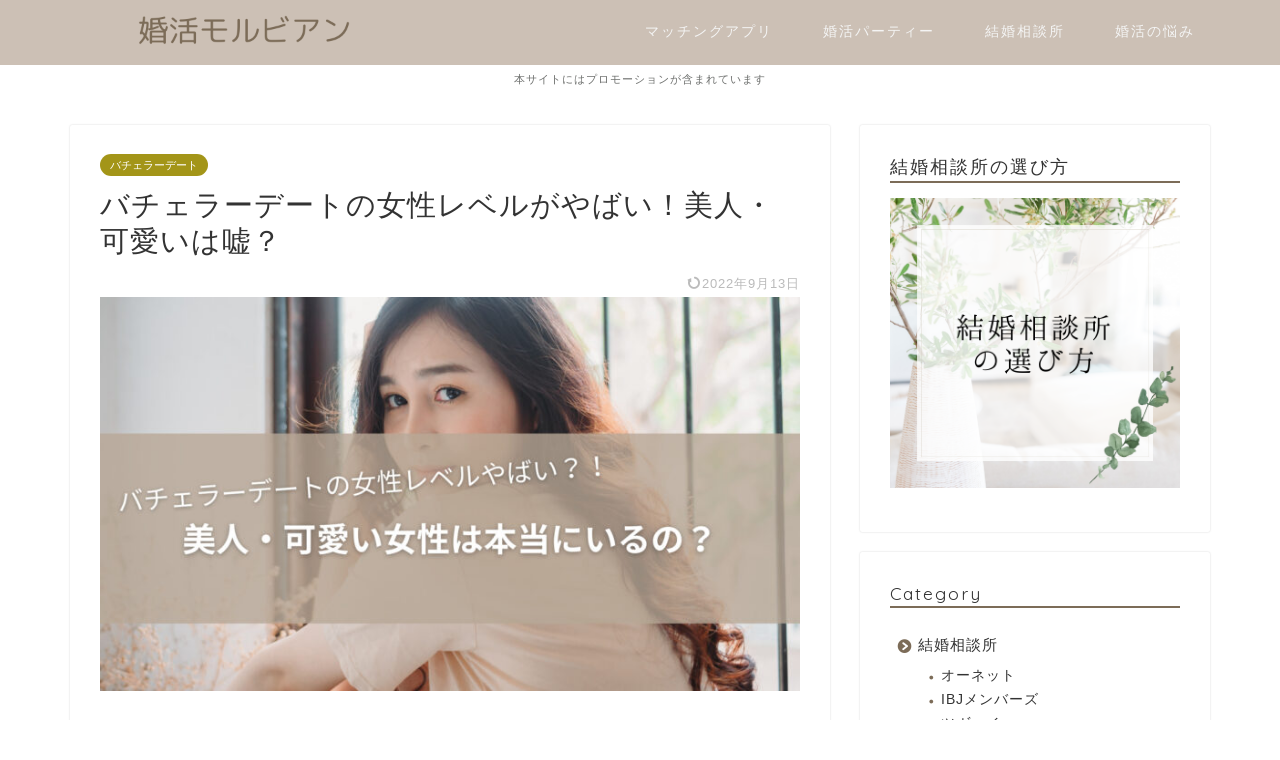

--- FILE ---
content_type: text/html; charset=UTF-8
request_url: https://www.leschaumieres-morbihan.com/female-leve-of-bachelora-date/
body_size: 24652
content:
<!DOCTYPE html><html lang="ja"><head prefix="og: http://ogp.me/ns# fb: http://ogp.me/ns/fb# article: http://ogp.me/ns/article#"><meta charset="utf-8"><meta http-equiv="X-UA-Compatible" content="IE=edge"><meta name="viewport" content="width=device-width, initial-scale=1"><meta property="og:type" content="blog"><meta property="og:title" content="バチェラーデートの女性レベルがやばい！美人・可愛いは嘘？｜婚活モルビアン"><meta property="og:url" content="https://www.leschaumieres-morbihan.com/female-leve-of-bachelora-date/"><meta property="og:description" content="バチェラーデートって美人や可愛い子が多いって本当？男性は有料会員になる必要があることからも、女性レベルがどれくらいなのかは気になって当然ですよね。ここでは、バチェラーデートの女性レベルが実際どうなのか、美人や可愛い子が多いのか徹底調査してみました。また、お手軽、ベーシック、プレミアムとプランがアップすればするほど、容姿レベルが高くなるのは本当かについても調査結果をご紹介しています。バチェラーデートでプラン選びに迷っているという方も参考にしてみてくださいね。"><meta property="og:image" content="https://www.leschaumieres-morbihan.com/wp-content/uploads/2022/09/bachera-josei.jpg"><meta property="og:site_name" content="婚活モルビアン"><meta property="fb:admins" content=""><meta name="twitter:card" content="summary"><meta name="description" itemprop="description" content="バチェラーデートって美人や可愛い子が多いって本当？男性は有料会員になる必要があることからも、女性レベルがどれくらいなのかは気になって当然ですよね。ここでは、バチェラーデートの女性レベルが実際どうなのか、美人や可愛い子が多いのか徹底調査してみました。また、お手軽、ベーシック、プレミアムとプランがアップすればするほど、容姿レベルが高くなるのは本当かについても調査結果をご紹介しています。バチェラーデートでプラン選びに迷っているという方も参考にしてみてくださいね。" ><meta name="keywords" itemprop="keywords" content="バチェラーデート,女性レベル" ><link rel="stylesheet" media="print" onload="this.onload=null;this.media='all';" id="ao_optimized_gfonts" href="https://fonts.googleapis.com/css?family=Quicksand&amp;display=swap"><link rel="canonical" href="https://www.leschaumieres-morbihan.com/female-leve-of-bachelora-date/"><title>バチェラーデートの女性レベルがやばい！美人・可愛いは嘘？｜婚活モルビアン</title><meta name='robots' content='max-image-preview:large' /><style>img:is([sizes="auto" i], [sizes^="auto," i]) { contain-intrinsic-size: 3000px 1500px }</style><link rel='dns-prefetch' href='//www.google.com' /><link rel='dns-prefetch' href='//cdnjs.cloudflare.com' /><link href='https://fonts.gstatic.com' crossorigin='anonymous' rel='preconnect' /><link rel="alternate" type="application/rss+xml" title="婚活モルビアン &raquo; フィード" href="https://www.leschaumieres-morbihan.com/feed/" /><link rel="alternate" type="application/rss+xml" title="婚活モルビアン &raquo; コメントフィード" href="https://www.leschaumieres-morbihan.com/comments/feed/" /><meta name="theme-color" content="#ccc0b5" /><meta name="msapplication-navbutton-color" content="#ccc0b5" /><meta name="apple-mobile-web-app-capable" content="yes"><meta name="apple-mobile-web-app-status-bar-style" content="#ccc0b5" /><link rel="alternate" type="application/rss+xml" title="婚活モルビアン &raquo; バチェラーデートの女性レベルがやばい！美人・可愛いは嘘？ のコメントのフィード" href="https://www.leschaumieres-morbihan.com/female-leve-of-bachelora-date/feed/" /> <script defer src="[data-uri]"></script> <style id='wp-emoji-styles-inline-css' type='text/css'>img.wp-smiley, img.emoji {
		display: inline !important;
		border: none !important;
		box-shadow: none !important;
		height: 1em !important;
		width: 1em !important;
		margin: 0 0.07em !important;
		vertical-align: -0.1em !important;
		background: none !important;
		padding: 0 !important;
	}</style><link rel='stylesheet' id='wp-block-library-css' href='https://www.leschaumieres-morbihan.com/wp-includes/css/dist/block-library/style.min.css?ver=208d12b8f9116e44481553f2cac92cfe' type='text/css' media='all' /><style id='classic-theme-styles-inline-css' type='text/css'>/*! This file is auto-generated */
.wp-block-button__link{color:#fff;background-color:#32373c;border-radius:9999px;box-shadow:none;text-decoration:none;padding:calc(.667em + 2px) calc(1.333em + 2px);font-size:1.125em}.wp-block-file__button{background:#32373c;color:#fff;text-decoration:none}</style><style id='global-styles-inline-css' type='text/css'>:root{--wp--preset--aspect-ratio--square: 1;--wp--preset--aspect-ratio--4-3: 4/3;--wp--preset--aspect-ratio--3-4: 3/4;--wp--preset--aspect-ratio--3-2: 3/2;--wp--preset--aspect-ratio--2-3: 2/3;--wp--preset--aspect-ratio--16-9: 16/9;--wp--preset--aspect-ratio--9-16: 9/16;--wp--preset--color--black: #000000;--wp--preset--color--cyan-bluish-gray: #abb8c3;--wp--preset--color--white: #ffffff;--wp--preset--color--pale-pink: #f78da7;--wp--preset--color--vivid-red: #cf2e2e;--wp--preset--color--luminous-vivid-orange: #ff6900;--wp--preset--color--luminous-vivid-amber: #fcb900;--wp--preset--color--light-green-cyan: #7bdcb5;--wp--preset--color--vivid-green-cyan: #00d084;--wp--preset--color--pale-cyan-blue: #8ed1fc;--wp--preset--color--vivid-cyan-blue: #0693e3;--wp--preset--color--vivid-purple: #9b51e0;--wp--preset--gradient--vivid-cyan-blue-to-vivid-purple: linear-gradient(135deg,rgba(6,147,227,1) 0%,rgb(155,81,224) 100%);--wp--preset--gradient--light-green-cyan-to-vivid-green-cyan: linear-gradient(135deg,rgb(122,220,180) 0%,rgb(0,208,130) 100%);--wp--preset--gradient--luminous-vivid-amber-to-luminous-vivid-orange: linear-gradient(135deg,rgba(252,185,0,1) 0%,rgba(255,105,0,1) 100%);--wp--preset--gradient--luminous-vivid-orange-to-vivid-red: linear-gradient(135deg,rgba(255,105,0,1) 0%,rgb(207,46,46) 100%);--wp--preset--gradient--very-light-gray-to-cyan-bluish-gray: linear-gradient(135deg,rgb(238,238,238) 0%,rgb(169,184,195) 100%);--wp--preset--gradient--cool-to-warm-spectrum: linear-gradient(135deg,rgb(74,234,220) 0%,rgb(151,120,209) 20%,rgb(207,42,186) 40%,rgb(238,44,130) 60%,rgb(251,105,98) 80%,rgb(254,248,76) 100%);--wp--preset--gradient--blush-light-purple: linear-gradient(135deg,rgb(255,206,236) 0%,rgb(152,150,240) 100%);--wp--preset--gradient--blush-bordeaux: linear-gradient(135deg,rgb(254,205,165) 0%,rgb(254,45,45) 50%,rgb(107,0,62) 100%);--wp--preset--gradient--luminous-dusk: linear-gradient(135deg,rgb(255,203,112) 0%,rgb(199,81,192) 50%,rgb(65,88,208) 100%);--wp--preset--gradient--pale-ocean: linear-gradient(135deg,rgb(255,245,203) 0%,rgb(182,227,212) 50%,rgb(51,167,181) 100%);--wp--preset--gradient--electric-grass: linear-gradient(135deg,rgb(202,248,128) 0%,rgb(113,206,126) 100%);--wp--preset--gradient--midnight: linear-gradient(135deg,rgb(2,3,129) 0%,rgb(40,116,252) 100%);--wp--preset--font-size--small: 13px;--wp--preset--font-size--medium: 20px;--wp--preset--font-size--large: 36px;--wp--preset--font-size--x-large: 42px;--wp--preset--spacing--20: 0.44rem;--wp--preset--spacing--30: 0.67rem;--wp--preset--spacing--40: 1rem;--wp--preset--spacing--50: 1.5rem;--wp--preset--spacing--60: 2.25rem;--wp--preset--spacing--70: 3.38rem;--wp--preset--spacing--80: 5.06rem;--wp--preset--shadow--natural: 6px 6px 9px rgba(0, 0, 0, 0.2);--wp--preset--shadow--deep: 12px 12px 50px rgba(0, 0, 0, 0.4);--wp--preset--shadow--sharp: 6px 6px 0px rgba(0, 0, 0, 0.2);--wp--preset--shadow--outlined: 6px 6px 0px -3px rgba(255, 255, 255, 1), 6px 6px rgba(0, 0, 0, 1);--wp--preset--shadow--crisp: 6px 6px 0px rgba(0, 0, 0, 1);}:where(.is-layout-flex){gap: 0.5em;}:where(.is-layout-grid){gap: 0.5em;}body .is-layout-flex{display: flex;}.is-layout-flex{flex-wrap: wrap;align-items: center;}.is-layout-flex > :is(*, div){margin: 0;}body .is-layout-grid{display: grid;}.is-layout-grid > :is(*, div){margin: 0;}:where(.wp-block-columns.is-layout-flex){gap: 2em;}:where(.wp-block-columns.is-layout-grid){gap: 2em;}:where(.wp-block-post-template.is-layout-flex){gap: 1.25em;}:where(.wp-block-post-template.is-layout-grid){gap: 1.25em;}.has-black-color{color: var(--wp--preset--color--black) !important;}.has-cyan-bluish-gray-color{color: var(--wp--preset--color--cyan-bluish-gray) !important;}.has-white-color{color: var(--wp--preset--color--white) !important;}.has-pale-pink-color{color: var(--wp--preset--color--pale-pink) !important;}.has-vivid-red-color{color: var(--wp--preset--color--vivid-red) !important;}.has-luminous-vivid-orange-color{color: var(--wp--preset--color--luminous-vivid-orange) !important;}.has-luminous-vivid-amber-color{color: var(--wp--preset--color--luminous-vivid-amber) !important;}.has-light-green-cyan-color{color: var(--wp--preset--color--light-green-cyan) !important;}.has-vivid-green-cyan-color{color: var(--wp--preset--color--vivid-green-cyan) !important;}.has-pale-cyan-blue-color{color: var(--wp--preset--color--pale-cyan-blue) !important;}.has-vivid-cyan-blue-color{color: var(--wp--preset--color--vivid-cyan-blue) !important;}.has-vivid-purple-color{color: var(--wp--preset--color--vivid-purple) !important;}.has-black-background-color{background-color: var(--wp--preset--color--black) !important;}.has-cyan-bluish-gray-background-color{background-color: var(--wp--preset--color--cyan-bluish-gray) !important;}.has-white-background-color{background-color: var(--wp--preset--color--white) !important;}.has-pale-pink-background-color{background-color: var(--wp--preset--color--pale-pink) !important;}.has-vivid-red-background-color{background-color: var(--wp--preset--color--vivid-red) !important;}.has-luminous-vivid-orange-background-color{background-color: var(--wp--preset--color--luminous-vivid-orange) !important;}.has-luminous-vivid-amber-background-color{background-color: var(--wp--preset--color--luminous-vivid-amber) !important;}.has-light-green-cyan-background-color{background-color: var(--wp--preset--color--light-green-cyan) !important;}.has-vivid-green-cyan-background-color{background-color: var(--wp--preset--color--vivid-green-cyan) !important;}.has-pale-cyan-blue-background-color{background-color: var(--wp--preset--color--pale-cyan-blue) !important;}.has-vivid-cyan-blue-background-color{background-color: var(--wp--preset--color--vivid-cyan-blue) !important;}.has-vivid-purple-background-color{background-color: var(--wp--preset--color--vivid-purple) !important;}.has-black-border-color{border-color: var(--wp--preset--color--black) !important;}.has-cyan-bluish-gray-border-color{border-color: var(--wp--preset--color--cyan-bluish-gray) !important;}.has-white-border-color{border-color: var(--wp--preset--color--white) !important;}.has-pale-pink-border-color{border-color: var(--wp--preset--color--pale-pink) !important;}.has-vivid-red-border-color{border-color: var(--wp--preset--color--vivid-red) !important;}.has-luminous-vivid-orange-border-color{border-color: var(--wp--preset--color--luminous-vivid-orange) !important;}.has-luminous-vivid-amber-border-color{border-color: var(--wp--preset--color--luminous-vivid-amber) !important;}.has-light-green-cyan-border-color{border-color: var(--wp--preset--color--light-green-cyan) !important;}.has-vivid-green-cyan-border-color{border-color: var(--wp--preset--color--vivid-green-cyan) !important;}.has-pale-cyan-blue-border-color{border-color: var(--wp--preset--color--pale-cyan-blue) !important;}.has-vivid-cyan-blue-border-color{border-color: var(--wp--preset--color--vivid-cyan-blue) !important;}.has-vivid-purple-border-color{border-color: var(--wp--preset--color--vivid-purple) !important;}.has-vivid-cyan-blue-to-vivid-purple-gradient-background{background: var(--wp--preset--gradient--vivid-cyan-blue-to-vivid-purple) !important;}.has-light-green-cyan-to-vivid-green-cyan-gradient-background{background: var(--wp--preset--gradient--light-green-cyan-to-vivid-green-cyan) !important;}.has-luminous-vivid-amber-to-luminous-vivid-orange-gradient-background{background: var(--wp--preset--gradient--luminous-vivid-amber-to-luminous-vivid-orange) !important;}.has-luminous-vivid-orange-to-vivid-red-gradient-background{background: var(--wp--preset--gradient--luminous-vivid-orange-to-vivid-red) !important;}.has-very-light-gray-to-cyan-bluish-gray-gradient-background{background: var(--wp--preset--gradient--very-light-gray-to-cyan-bluish-gray) !important;}.has-cool-to-warm-spectrum-gradient-background{background: var(--wp--preset--gradient--cool-to-warm-spectrum) !important;}.has-blush-light-purple-gradient-background{background: var(--wp--preset--gradient--blush-light-purple) !important;}.has-blush-bordeaux-gradient-background{background: var(--wp--preset--gradient--blush-bordeaux) !important;}.has-luminous-dusk-gradient-background{background: var(--wp--preset--gradient--luminous-dusk) !important;}.has-pale-ocean-gradient-background{background: var(--wp--preset--gradient--pale-ocean) !important;}.has-electric-grass-gradient-background{background: var(--wp--preset--gradient--electric-grass) !important;}.has-midnight-gradient-background{background: var(--wp--preset--gradient--midnight) !important;}.has-small-font-size{font-size: var(--wp--preset--font-size--small) !important;}.has-medium-font-size{font-size: var(--wp--preset--font-size--medium) !important;}.has-large-font-size{font-size: var(--wp--preset--font-size--large) !important;}.has-x-large-font-size{font-size: var(--wp--preset--font-size--x-large) !important;}
:where(.wp-block-post-template.is-layout-flex){gap: 1.25em;}:where(.wp-block-post-template.is-layout-grid){gap: 1.25em;}
:where(.wp-block-columns.is-layout-flex){gap: 2em;}:where(.wp-block-columns.is-layout-grid){gap: 2em;}
:root :where(.wp-block-pullquote){font-size: 1.5em;line-height: 1.6;}</style><link rel='stylesheet' id='contact-form-7-css' href='https://www.leschaumieres-morbihan.com/wp-content/cache/autoptimize/css/autoptimize_single_64ac31699f5326cb3c76122498b76f66.css?ver=6.1.1' type='text/css' media='all' /><link rel='stylesheet' id='parent-style-css' href='https://www.leschaumieres-morbihan.com/wp-content/cache/autoptimize/css/autoptimize_single_cec452ff642344b121a671114a37a14d.css?ver=208d12b8f9116e44481553f2cac92cfe' type='text/css' media='all' /><link rel='stylesheet' id='theme-style-css' href='https://www.leschaumieres-morbihan.com/wp-content/themes/jin-child/style.css?ver=208d12b8f9116e44481553f2cac92cfe' type='text/css' media='all' /><link rel='stylesheet' id='swiper-style-css' href='https://cdnjs.cloudflare.com/ajax/libs/Swiper/4.0.7/css/swiper.min.css?ver=208d12b8f9116e44481553f2cac92cfe' type='text/css' media='all' /> <script type="text/javascript" defer='defer' id="jquery-core-js" data-type="lazy" data-src="https://www.leschaumieres-morbihan.com/wp-includes/js/jquery/jquery.min.js?ver=3.7.1"></script> <script type="text/javascript" defer='defer' src="https://www.leschaumieres-morbihan.com/wp-includes/js/jquery/jquery-migrate.min.js?ver=3.4.1" id="jquery-migrate-js"></script> <link rel="https://api.w.org/" href="https://www.leschaumieres-morbihan.com/wp-json/" /><link rel="alternate" title="JSON" type="application/json" href="https://www.leschaumieres-morbihan.com/wp-json/wp/v2/posts/773" /><link rel='shortlink' href='https://www.leschaumieres-morbihan.com/?p=773' /><link rel="alternate" title="oEmbed (JSON)" type="application/json+oembed" href="https://www.leschaumieres-morbihan.com/wp-json/oembed/1.0/embed?url=https%3A%2F%2Fwww.leschaumieres-morbihan.com%2Ffemale-leve-of-bachelora-date%2F" /><link rel="alternate" title="oEmbed (XML)" type="text/xml+oembed" href="https://www.leschaumieres-morbihan.com/wp-json/oembed/1.0/embed?url=https%3A%2F%2Fwww.leschaumieres-morbihan.com%2Ffemale-leve-of-bachelora-date%2F&#038;format=xml" /><style type="text/css">#wrapper {
			background-color: #fff;
			background-image: url();
					}

		.related-entry-headline-text span:before,
		#comment-title span:before,
		#reply-title span:before {
			background-color: #7c6c58;
			border-color: #7c6c58 !important;
		}

		#breadcrumb:after,
		#page-top a {
			background-color: #ccc0b5;
		}

		footer {
			background-color: #ccc0b5;
		}

		.footer-inner a,
		#copyright,
		#copyright-center {
			border-color: #fff !important;
			color: #fff !important;
		}

		#footer-widget-area {
			border-color: #fff !important;
		}

		.page-top-footer a {
			color: #ccc0b5 !important;
		}

		#breadcrumb ul li,
		#breadcrumb ul li a {
			color: #ccc0b5 !important;
		}

		body,
		a,
		a:link,
		a:visited,
		.my-profile,
		.widgettitle,
		.tabBtn-mag label {
			color: #333333;
		}

		a:hover {
			color: #008db7;
		}

		.widget_nav_menu ul>li>a:before,
		.widget_categories ul>li>a:before,
		.widget_pages ul>li>a:before,
		.widget_recent_entries ul>li>a:before,
		.widget_archive ul>li>a:before,
		.widget_archive form:after,
		.widget_categories form:after,
		.widget_nav_menu ul>li>ul.sub-menu>li>a:before,
		.widget_categories ul>li>.children>li>a:before,
		.widget_pages ul>li>.children>li>a:before,
		.widget_nav_menu ul>li>ul.sub-menu>li>ul.sub-menu li>a:before,
		.widget_categories ul>li>.children>li>.children li>a:before,
		.widget_pages ul>li>.children>li>.children li>a:before {
			color: #7c6c58;
		}

		.widget_nav_menu ul .sub-menu .sub-menu li a:before {
			background-color: #333333 !important;
		}
		.d--labeling-act-border{
			border-color: rgba(51,51,51,0.18);
		}
		.c--labeling-act.d--labeling-act-solid{
			background-color: rgba(51,51,51,0.06);
		}
		.a--labeling-act{
			color: rgba(51,51,51,0.6);
		}
		.a--labeling-small-act span{
			background-color: rgba(51,51,51,0.21);
		}
		.c--labeling-act.d--labeling-act-strong{
			background-color: rgba(51,51,51,0.045);
		}
		.d--labeling-act-strong .a--labeling-act{
			color: rgba(51,51,51,0.75);
		}


		footer .footer-widget,
		footer .footer-widget a,
		footer .footer-widget ul li,
		.footer-widget.widget_nav_menu ul>li>a:before,
		.footer-widget.widget_categories ul>li>a:before,
		.footer-widget.widget_recent_entries ul>li>a:before,
		.footer-widget.widget_pages ul>li>a:before,
		.footer-widget.widget_archive ul>li>a:before,
		footer .widget_tag_cloud .tagcloud a:before {
			color: #fff !important;
			border-color: #fff !important;
		}

		footer .footer-widget .widgettitle {
			color: #fff !important;
			border-color: #a39518 !important;
		}

		footer .widget_nav_menu ul .children .children li a:before,
		footer .widget_categories ul .children .children li a:before,
		footer .widget_nav_menu ul .sub-menu .sub-menu li a:before {
			background-color: #fff !important;
		}

		#drawernav a:hover,
		.post-list-title,
		#prev-next p,
		#toc_container .toc_list li a {
			color: #333333 !important;
		}

		#header-box {
			background-color: #ccc0b5;
		}

		@media (min-width: 768px) {
			.top-image-meta {
				margin-top: calc(0px - 30px);
			}
		}

		@media (min-width: 1200px) {
			.top-image-meta {
				margin-top: calc(0px);
			}
		}

		.pickup-contents:before {
			background-color: #ccc0b5 !important;
		}

		.main-image-text {
			color: #555;
		}

		.main-image-text-sub {
			color: #555;
		}

		@media (min-width: 481px) {
			#site-info {
				padding-top: 15px !important;
				padding-bottom: 15px !important;
			}
		}

		#site-info span a {
			color: #49301d !important;
		}

		#headmenu .headsns .line a svg {
			fill: #f4f4f4 !important;
		}

		#headmenu .headsns a,
		#headmenu {
			color: #f4f4f4 !important;
			border-color: #f4f4f4 !important;
		}

		.profile-follow .line-sns a svg {
			fill: #7c6c58 !important;
		}

		.profile-follow .line-sns a:hover svg {
			fill: #a39518 !important;
		}

		.profile-follow a {
			color: #7c6c58 !important;
			border-color: #7c6c58 !important;
		}

		.profile-follow a:hover,
		#headmenu .headsns a:hover {
			color: #a39518 !important;
			border-color: #a39518 !important;
		}

		.search-box:hover {
			color: #a39518 !important;
			border-color: #a39518 !important;
		}

		#header #headmenu .headsns .line a:hover svg {
			fill: #a39518 !important;
		}

		.cps-icon-bar,
		#navtoggle:checked+.sp-menu-open .cps-icon-bar {
			background-color: #49301d;
		}

		#nav-container {
			background-color: #fff;
		}

		.menu-box .menu-item svg {
			fill: #f4f4f4;
		}

		#drawernav ul.menu-box>li>a,
		#drawernav2 ul.menu-box>li>a,
		#drawernav3 ul.menu-box>li>a,
		#drawernav4 ul.menu-box>li>a,
		#drawernav5 ul.menu-box>li>a,
		#drawernav ul.menu-box>li.menu-item-has-children:after,
		#drawernav2 ul.menu-box>li.menu-item-has-children:after,
		#drawernav3 ul.menu-box>li.menu-item-has-children:after,
		#drawernav4 ul.menu-box>li.menu-item-has-children:after,
		#drawernav5 ul.menu-box>li.menu-item-has-children:after {
			color: #f4f4f4 !important;
		}

		#drawernav ul.menu-box li a,
		#drawernav2 ul.menu-box li a,
		#drawernav3 ul.menu-box li a,
		#drawernav4 ul.menu-box li a,
		#drawernav5 ul.menu-box li a {
			font-size: 14px !important;
		}

		#drawernav3 ul.menu-box>li {
			color: #333333 !important;
		}

		#drawernav4 .menu-box>.menu-item>a:after,
		#drawernav3 .menu-box>.menu-item>a:after,
		#drawernav .menu-box>.menu-item>a:after {
			background-color: #f4f4f4 !important;
		}

		#drawernav2 .menu-box>.menu-item:hover,
		#drawernav5 .menu-box>.menu-item:hover {
			border-top-color: #7c6c58 !important;
		}

		.cps-info-bar a {
			background-color: #ffffff !important;
		}

		@media (min-width: 768px) {
			.post-list-mag .post-list-item:not(:nth-child(2n)) {
				margin-right: 2.6%;
			}
		}

		@media (min-width: 768px) {

			#tab-1:checked~.tabBtn-mag li [for="tab-1"]:after,
			#tab-2:checked~.tabBtn-mag li [for="tab-2"]:after,
			#tab-3:checked~.tabBtn-mag li [for="tab-3"]:after,
			#tab-4:checked~.tabBtn-mag li [for="tab-4"]:after {
				border-top-color: #7c6c58 !important;
			}

			.tabBtn-mag label {
				border-bottom-color: #7c6c58 !important;
			}
		}

		#tab-1:checked~.tabBtn-mag li [for="tab-1"],
		#tab-2:checked~.tabBtn-mag li [for="tab-2"],
		#tab-3:checked~.tabBtn-mag li [for="tab-3"],
		#tab-4:checked~.tabBtn-mag li [for="tab-4"],
		#prev-next a.next:after,
		#prev-next a.prev:after,
		.more-cat-button a:hover span:before {
			background-color: #7c6c58 !important;
		}


		.swiper-slide .post-list-cat,
		.post-list-mag .post-list-cat,
		.post-list-mag3col .post-list-cat,
		.post-list-mag-sp1col .post-list-cat,
		.swiper-pagination-bullet-active,
		.pickup-cat,
		.post-list .post-list-cat,
		#breadcrumb .bcHome a:hover span:before,
		.popular-item:nth-child(1) .pop-num,
		.popular-item:nth-child(2) .pop-num,
		.popular-item:nth-child(3) .pop-num {
			background-color: #a39518 !important;
		}

		.sidebar-btn a,
		.profile-sns-menu {
			background-color: #a39518 !important;
		}

		.sp-sns-menu a,
		.pickup-contents-box a:hover .pickup-title {
			border-color: #7c6c58 !important;
			color: #7c6c58 !important;
		}

		.pro-line svg {
			fill: #7c6c58 !important;
		}

		.cps-post-cat a,
		.meta-cat,
		.popular-cat {
			background-color: #a39518 !important;
			border-color: #a39518 !important;
		}

		.tagicon,
		.tag-box a,
		#toc_container .toc_list>li,
		#toc_container .toc_title {
			color: #7c6c58 !important;
		}

		.widget_tag_cloud a::before {
			color: #333333 !important;
		}

		.tag-box a,
		#toc_container:before {
			border-color: #7c6c58 !important;
		}

		.cps-post-cat a:hover {
			color: #008db7 !important;
		}

		.pagination li:not([class*="current"]) a:hover,
		.widget_tag_cloud a:hover {
			background-color: #7c6c58 !important;
		}

		.pagination li:not([class*="current"]) a:hover {
			opacity: 0.5 !important;
		}

		.pagination li.current a {
			background-color: #7c6c58 !important;
			border-color: #7c6c58 !important;
		}

		.nextpage a:hover span {
			color: #7c6c58 !important;
			border-color: #7c6c58 !important;
		}

		.cta-content:before {
			background-color: #ffffff !important;
		}

		.cta-text,
		.info-title {
			color: #333333 !important;
		}

		#footer-widget-area.footer_style1 .widgettitle {
			border-color: #a39518 !important;
		}

		.sidebar_style1 .widgettitle,
		.sidebar_style5 .widgettitle {
			border-color: #7c6c58 !important;
		}

		.sidebar_style2 .widgettitle,
		.sidebar_style4 .widgettitle,
		.sidebar_style6 .widgettitle,
		#home-bottom-widget .widgettitle,
		#home-top-widget .widgettitle,
		#post-bottom-widget .widgettitle,
		#post-top-widget .widgettitle {
			background-color: #7c6c58 !important;
		}

		#home-bottom-widget .widget_search .search-box input[type="submit"],
		#home-top-widget .widget_search .search-box input[type="submit"],
		#post-bottom-widget .widget_search .search-box input[type="submit"],
		#post-top-widget .widget_search .search-box input[type="submit"] {
			background-color: #a39518 !important;
		}

		.tn-logo-size {
			font-size: 160% !important;
		}

		@media (min-width: 481px) {
			.tn-logo-size img {
				width: calc(160%*0.5) !important;
			}
		}

		@media (min-width: 768px) {
			.tn-logo-size img {
				width: calc(160%*2.2) !important;
			}
		}

		@media (min-width: 1200px) {
			.tn-logo-size img {
				width: 160% !important;
			}
		}

		.sp-logo-size {
			font-size: 100% !important;
		}

		.sp-logo-size img {
			width: 100% !important;
		}

		.cps-post-main ul>li:before,
		.cps-post-main ol>li:before {
			background-color: #a39518 !important;
		}

		.profile-card .profile-title {
			background-color: #7c6c58 !important;
		}

		.profile-card {
			border-color: #7c6c58 !important;
		}

		.cps-post-main a {
			color: #008db7;
		}

		.cps-post-main .marker {
			background: -webkit-linear-gradient(transparent 60%, #ffcedb 0%);
			background: linear-gradient(transparent 60%, #ffcedb 0%);
		}

		.cps-post-main .marker2 {
			background: -webkit-linear-gradient(transparent 60%, #a9eaf2 0%);
			background: linear-gradient(transparent 60%, #a9eaf2 0%);
		}

		.cps-post-main .jic-sc {
			color: #e9546b;
		}


		.simple-box1 {
			border-color: #ef9b9b !important;
		}

		.simple-box2 {
			border-color: #f2bf7d !important;
		}

		.simple-box3 {
			border-color: #b5e28a !important;
		}

		.simple-box4 {
			border-color: #7badd8 !important;
		}

		.simple-box4:before {
			background-color: #7badd8;
		}

		.simple-box5 {
			border-color: #e896c7 !important;
		}

		.simple-box5:before {
			background-color: #e896c7;
		}

		.simple-box6 {
			background-color: #fffdef !important;
		}

		.simple-box7 {
			border-color: #def1f9 !important;
		}

		.simple-box7:before {
			background-color: #def1f9 !important;
		}

		.simple-box8 {
			border-color: #96ddc1 !important;
		}

		.simple-box8:before {
			background-color: #96ddc1 !important;
		}

		.simple-box9:before {
			background-color: #e1c0e8 !important;
		}

		.simple-box9:after {
			border-color: #e1c0e8 #e1c0e8 #fff #fff !important;
		}

		.kaisetsu-box1:before,
		.kaisetsu-box1-title {
			background-color: #ffb49e !important;
		}

		.kaisetsu-box2 {
			border-color: #89c2f4 !important;
		}

		.kaisetsu-box2-title {
			background-color: #89c2f4 !important;
		}

		.kaisetsu-box4 {
			border-color: #ea91a9 !important;
		}

		.kaisetsu-box4-title {
			background-color: #ea91a9 !important;
		}

		.kaisetsu-box5:before {
			background-color: #57b3ba !important;
		}

		.kaisetsu-box5-title {
			background-color: #57b3ba !important;
		}

		.concept-box1 {
			border-color: #85db8f !important;
		}

		.concept-box1:after {
			background-color: #85db8f !important;
		}

		.concept-box1:before {
			content: "ポイント" !important;
			color: #85db8f !important;
		}

		.concept-box2 {
			border-color: #f7cf6a !important;
		}

		.concept-box2:after {
			background-color: #f7cf6a !important;
		}

		.concept-box2:before {
			content: "注意点" !important;
			color: #f7cf6a !important;
		}

		.concept-box3 {
			border-color: #86cee8 !important;
		}

		.concept-box3:after {
			background-color: #86cee8 !important;
		}

		.concept-box3:before {
			content: "良い例" !important;
			color: #86cee8 !important;
		}

		.concept-box4 {
			border-color: #ed8989 !important;
		}

		.concept-box4:after {
			background-color: #ed8989 !important;
		}

		.concept-box4:before {
			content: "悪い例" !important;
			color: #ed8989 !important;
		}

		.concept-box5 {
			border-color: #9e9e9e !important;
		}

		.concept-box5:after {
			background-color: #9e9e9e !important;
		}

		.concept-box5:before {
			content: "参考" !important;
			color: #9e9e9e !important;
		}

		.concept-box6 {
			border-color: #8eaced !important;
		}

		.concept-box6:after {
			background-color: #8eaced !important;
		}

		.concept-box6:before {
			content: "メモ" !important;
			color: #8eaced !important;
		}

		.innerlink-box1,
		.blog-card {
			border-color: #73bc9b !important;
		}

		.innerlink-box1-title {
			background-color: #73bc9b !important;
			border-color: #73bc9b !important;
		}

		.innerlink-box1:before,
		.blog-card-hl-box {
			background-color: #73bc9b !important;
		}

		.jin-ac-box01-title::after {
			color: #7c6c58;
		}

		.color-button01 a,
		.color-button01 a:hover,
		.color-button01:before {
			background-color: #e8ad61 !important;
		}

		.top-image-btn-color a,
		.top-image-btn-color a:hover,
		.top-image-btn-color:before {
			background-color: #ffcd44 !important;
		}

		.color-button02 a,
		.color-button02 a:hover,
		.color-button02:before {
			background-color: #d9333f !important;
		}

		.color-button01-big a,
		.color-button01-big a:hover,
		.color-button01-big:before {
			background-color: #3296d1 !important;
		}

		.color-button01-big a,
		.color-button01-big:before {
			border-radius: 5px !important;
		}

		.color-button01-big a {
			padding-top: 20px !important;
			padding-bottom: 20px !important;
		}

		.color-button02-big a,
		.color-button02-big a:hover,
		.color-button02-big:before {
			background-color: #d8974b !important;
		}

		.color-button02-big a,
		.color-button02-big:before {
			border-radius: 5px !important;
		}

		.color-button02-big a {
			padding-top: 20px !important;
			padding-bottom: 20px !important;
		}

		.color-button01-big {
			width: 75% !important;
		}

		.color-button02-big {
			width: 75% !important;
		}

		.top-image-btn-color:before,
		.color-button01:before,
		.color-button02:before,
		.color-button01-big:before,
		.color-button02-big:before {
			bottom: -1px;
			left: -1px;
			width: 100%;
			height: 100%;
			border-radius: 6px;
			box-shadow: 0px 1px 5px 0px rgba(0, 0, 0, 0.25);
			-webkit-transition: all .4s;
			transition: all .4s;
		}

		.top-image-btn-color a:hover,
		.color-button01 a:hover,
		.color-button02 a:hover,
		.color-button01-big a:hover,
		.color-button02-big a:hover {
			-webkit-transform: translateY(2px);
			transform: translateY(2px);
			-webkit-filter: brightness(0.95);
			filter: brightness(0.95);
		}

		.top-image-btn-color:hover:before,
		.color-button01:hover:before,
		.color-button02:hover:before,
		.color-button01-big:hover:before,
		.color-button02-big:hover:before {
			-webkit-transform: translateY(2px);
			transform: translateY(2px);
			box-shadow: none !important;
		}

		.h2-style01 h2,
		.h2-style02 h2:before,
		.h2-style03 h2,
		.h2-style04 h2:before,
		.h2-style05 h2,
		.h2-style07 h2:before,
		.h2-style07 h2:after,
		.h3-style03 h3:before,
		.h3-style02 h3:before,
		.h3-style05 h3:before,
		.h3-style07 h3:before,
		.h2-style08 h2:after,
		.h2-style10 h2:before,
		.h2-style10 h2:after,
		.h3-style02 h3:after,
		.h4-style02 h4:before {
			background-color: #7c6c58 !important;
		}

		.h3-style01 h3,
		.h3-style04 h3,
		.h3-style05 h3,
		.h3-style06 h3,
		.h4-style01 h4,
		.h2-style02 h2,
		.h2-style08 h2,
		.h2-style08 h2:before,
		.h2-style09 h2,
		.h4-style03 h4 {
			border-color: #7c6c58 !important;
		}

		.h2-style05 h2:before {
			border-top-color: #7c6c58 !important;
		}

		.h2-style06 h2:before,
		.sidebar_style3 .widgettitle:after {
			background-image: linear-gradient(-45deg,
					transparent 25%,
					#7c6c58 25%,
					#7c6c58 50%,
					transparent 50%,
					transparent 75%,
					#7c6c58 75%,
					#7c6c58);
		}

		.jin-h2-icons.h2-style02 h2 .jic:before,
		.jin-h2-icons.h2-style04 h2 .jic:before,
		.jin-h2-icons.h2-style06 h2 .jic:before,
		.jin-h2-icons.h2-style07 h2 .jic:before,
		.jin-h2-icons.h2-style08 h2 .jic:before,
		.jin-h2-icons.h2-style09 h2 .jic:before,
		.jin-h2-icons.h2-style10 h2 .jic:before,
		.jin-h3-icons.h3-style01 h3 .jic:before,
		.jin-h3-icons.h3-style02 h3 .jic:before,
		.jin-h3-icons.h3-style03 h3 .jic:before,
		.jin-h3-icons.h3-style04 h3 .jic:before,
		.jin-h3-icons.h3-style05 h3 .jic:before,
		.jin-h3-icons.h3-style06 h3 .jic:before,
		.jin-h3-icons.h3-style07 h3 .jic:before,
		.jin-h4-icons.h4-style01 h4 .jic:before,
		.jin-h4-icons.h4-style02 h4 .jic:before,
		.jin-h4-icons.h4-style03 h4 .jic:before,
		.jin-h4-icons.h4-style04 h4 .jic:before {
			color: #7c6c58;
		}

		@media all and (-ms-high-contrast:none) {

			*::-ms-backdrop,
			.color-button01:before,
			.color-button02:before,
			.color-button01-big:before,
			.color-button02-big:before {
				background-color: #595857 !important;
			}
		}

		.jin-lp-h2 h2,
		.jin-lp-h2 h2 {
			background-color: transparent !important;
			border-color: transparent !important;
			color: #333333 !important;
		}

		.jincolumn-h3style2 {
			border-color: #7c6c58 !important;
		}

		.jinlph2-style1 h2:first-letter {
			color: #7c6c58 !important;
		}

		.jinlph2-style2 h2,
		.jinlph2-style3 h2 {
			border-color: #7c6c58 !important;
		}

		.jin-photo-title .jin-fusen1-down,
		.jin-photo-title .jin-fusen1-even,
		.jin-photo-title .jin-fusen1-up {
			border-left-color: #7c6c58;
		}

		.jin-photo-title .jin-fusen2,
		.jin-photo-title .jin-fusen3 {
			background-color: #7c6c58;
		}

		.jin-photo-title .jin-fusen2:before,
		.jin-photo-title .jin-fusen3:before {
			border-top-color: #7c6c58;
		}

		.has-huge-font-size {
			font-size: 42px !important;
		}

		.has-large-font-size {
			font-size: 36px !important;
		}

		.has-medium-font-size {
			font-size: 20px !important;
		}

		.has-normal-font-size {
			font-size: 16px !important;
		}

		.has-small-font-size {
			font-size: 13px !important;
		}</style><noscript><style>.lazyload[data-src]{display:none !important;}</style></noscript><style>.lazyload{background-image:none !important;}.lazyload:before{background-image:none !important;}</style><style type="text/css">/*<!-- rtoc -->*/
		.rtoc-mokuji-content {
			background-color: #ffffff;
		}

		.rtoc-mokuji-content.frame1 {
			border: 1px solid #7c6c58;
		}

		.rtoc-mokuji-content #rtoc-mokuji-title {
			color: #7c6c58;
		}

		.rtoc-mokuji-content .rtoc-mokuji li>a {
			color: #333333;
		}

		.rtoc-mokuji-content .mokuji_ul.level-1>.rtoc-item::before {
			background-color: #7c6c58 !important;
		}

		.rtoc-mokuji-content .mokuji_ul.level-2>.rtoc-item::before {
			background-color: #7c6c58 !important;
		}

		.rtoc-mokuji-content.frame2::before,
		.rtoc-mokuji-content.frame3,
		.rtoc-mokuji-content.frame4,
		.rtoc-mokuji-content.frame5 {
			border-color: #7c6c58 !important;
		}

		.rtoc-mokuji-content.frame5::before,
		.rtoc-mokuji-content.frame5::after {
			background-color: #7c6c58;
		}

		.widget_block #rtoc-mokuji-widget-wrapper .rtoc-mokuji.level-1 .rtoc-item.rtoc-current:after,
		.widget #rtoc-mokuji-widget-wrapper .rtoc-mokuji.level-1 .rtoc-item.rtoc-current:after,
		#scrollad #rtoc-mokuji-widget-wrapper .rtoc-mokuji.level-1 .rtoc-item.rtoc-current:after,
		#sideBarTracking #rtoc-mokuji-widget-wrapper .rtoc-mokuji.level-1 .rtoc-item.rtoc-current:after {
			background-color: #7c6c58 !important;
		}

		.cls-1,
		.cls-2 {
			stroke: #7c6c58;
		}

		.rtoc-mokuji-content .decimal_ol.level-2>.rtoc-item::before,
		.rtoc-mokuji-content .mokuji_ol.level-2>.rtoc-item::before,
		.rtoc-mokuji-content .decimal_ol.level-2>.rtoc-item::after,
		.rtoc-mokuji-content .decimal_ol.level-2>.rtoc-item::after {
			color: #7c6c58;
			background-color: #7c6c58;
		}

		.rtoc-mokuji-content .rtoc-mokuji.level-1>.rtoc-item::before {
			color: #7c6c58;
		}

		.rtoc-mokuji-content .decimal_ol>.rtoc-item::after {
			background-color: #7c6c58;
		}

		.rtoc-mokuji-content .decimal_ol>.rtoc-item::before {
			color: #7c6c58;
		}

		/*rtoc_return*/
		#rtoc_return a::before {
			background-image: url(https://www.leschaumieres-morbihan.com/wp-content/plugins/rich-table-of-content/include/../img/rtoc_return.png);
		}

		#rtoc_return a {
			background-color: #7c6c58 !important;
		}

		/* アクセントポイント */
		.rtoc-mokuji-content .level-1>.rtoc-item #rtocAC.accent-point::after {
			background-color: #7c6c58;
		}

		.rtoc-mokuji-content .level-2>.rtoc-item #rtocAC.accent-point::after {
			background-color: #7c6c58;
		}
		.rtoc-mokuji-content.frame6,
		.rtoc-mokuji-content.frame7::before,
		.rtoc-mokuji-content.frame8::before {
			border-color: #7c6c58;
		}

		.rtoc-mokuji-content.frame6 #rtoc-mokuji-title,
		.rtoc-mokuji-content.frame7 #rtoc-mokuji-title::after {
			background-color: #7c6c58;
		}

		#rtoc-mokuji-wrapper.rtoc-mokuji-content.rtoc_h2_timeline .mokuji_ol.level-1>.rtoc-item::after,
		#rtoc-mokuji-wrapper.rtoc-mokuji-content.rtoc_h2_timeline .level-1.decimal_ol>.rtoc-item::after,
		#rtoc-mokuji-wrapper.rtoc-mokuji-content.rtoc_h3_timeline .mokuji_ol.level-2>.rtoc-item::after,
		#rtoc-mokuji-wrapper.rtoc-mokuji-content.rtoc_h3_timeline .mokuji_ol.level-2>.rtoc-item::after,
		.rtoc-mokuji-content.frame7 #rtoc-mokuji-title span::after {
			background-color: #7c6c58;
		}

		.widget #rtoc-mokuji-wrapper.rtoc-mokuji-content.frame6 #rtoc-mokuji-title {
			color: #7c6c58;
			background-color: #ffffff;
		}</style><style type="text/css">.rtoc-mokuji-content #rtoc-mokuji-title {
					color: #7c6c58;
				}

				.rtoc-mokuji-content.frame2::before,
				.rtoc-mokuji-content.frame3,
				.rtoc-mokuji-content.frame4,
				.rtoc-mokuji-content.frame5 {
					border-color: #7c6c58;
				}

				.rtoc-mokuji-content .decimal_ol>.rtoc-item::before,
				.rtoc-mokuji-content .decimal_ol.level-2>.rtoc-item::before,
				.rtoc-mokuji-content .mokuji_ol>.rtoc-item::before {
					color: #7c6c58;
				}

				.rtoc-mokuji-content .decimal_ol>.rtoc-item::after,
				.rtoc-mokuji-content .decimal_ol>.rtoc-item::after,
				.rtoc-mokuji-content .mokuji_ul.level-1>.rtoc-item::before,
				.rtoc-mokuji-content .mokuji_ul.level-2>.rtoc-item::before {
					background-color: #7c6c58 !important;
				}</style><link rel="icon" href="https://www.leschaumieres-morbihan.com/wp-content/uploads/2023/10/cropped-mark-32x32.png" sizes="32x32" /><link rel="icon" href="https://www.leschaumieres-morbihan.com/wp-content/uploads/2023/10/cropped-mark-192x192.png" sizes="192x192" /><link rel="apple-touch-icon" href="https://www.leschaumieres-morbihan.com/wp-content/uploads/2023/10/cropped-mark-180x180.png" /><meta name="msapplication-TileImage" content="https://www.leschaumieres-morbihan.com/wp-content/uploads/2023/10/cropped-mark-270x270.png" /><style type="text/css" id="wp-custom-css">/* 画像にマウスが乗ると光る */
a:hover img{
opacity:0.8;
filter:alpha(opacity=80);
-ms-filter: “alpha( opacity=80 )”;
}

.grecaptcha-badge { visibility: hidden; }



.cps-info-bar a {
    color:#6C6E6C!important;
	font-size: 11px;
}
}
.cps-info-bar a span:after, .cps-info-bar.animate a span:after{
	color: #6C6E6C!important;
}</style>
 <script defer src="[data-uri]"></script>  <script defer src="https://www.googletagmanager.com/gtag/js?id=UA-68028888-26"></script> <script defer src="[data-uri]"></script> <meta name="google-site-verification" content="O8R_hZo2yvtwZaSxFzFQHMAtZfcmcqyOrrAcOP6BgRY" /></head><body class="wp-singular post-template-default single single-post postid-773 single-format-standard wp-theme-jin wp-child-theme-jin-child" id="nofont-style"><div id="wrapper"><div id="scroll-content" class="animate-off"><div id="header-box" class="tn_on header-box animate-off"><div id="header" class="header-type1 header animate-off"><div id="site-info" class="ef"> <span class="tn-logo-size"><a href='https://www.leschaumieres-morbihan.com/' title='婚活モルビアン' rel='home'><img src="[data-uri]" alt='婚活モルビアン' data-src="https://www.leschaumieres-morbihan.com/wp-content/uploads/2023/10/sarakon-logo-new-2.png" decoding="async" class="lazyload" data-eio-rwidth="1200" data-eio-rheight="90"><noscript><img src='https://www.leschaumieres-morbihan.com/wp-content/uploads/2023/10/sarakon-logo-new-2.png' alt='婚活モルビアン' data-eio="l"></noscript></a></span></div><div id="drawernav3" class="ef"><nav class="fixed-content ef"><ul class="menu-box"><li class="menu-item menu-item-type-taxonomy menu-item-object-category current-post-ancestor menu-item-2146"><a href="https://www.leschaumieres-morbihan.com/category/matching-app/">マッチングアプリ</a></li><li class="menu-item menu-item-type-taxonomy menu-item-object-category menu-item-2147"><a href="https://www.leschaumieres-morbihan.com/category/matchmaking-party/">婚活パーティー</a></li><li class="menu-item menu-item-type-taxonomy menu-item-object-category menu-item-2148"><a href="https://www.leschaumieres-morbihan.com/category/kekkonsoudanjo/">結婚相談所</a></li><li class="menu-item menu-item-type-taxonomy menu-item-object-category menu-item-2149"><a href="https://www.leschaumieres-morbihan.com/category/troubles-of-marriage-hunting/">婚活の悩み</a></li></ul></nav></div></div></div><div class="cps-info-bar animate-off"> <a href=""><span>本サイトにはプロモーションが含まれています</span></a></div><div class="clearfix"></div><div id="contents"><main id="main-contents" class="main-contents article_style1 animate-off" itemprop="mainContentOfPage"><section class="cps-post-box hentry"><article class="cps-post"><header class="cps-post-header"> <span class="cps-post-cat category-bachelora-date" itemprop="keywords"><a href="https://www.leschaumieres-morbihan.com/category/matching-app/bachelora-date/" style="background-color:!important;">バチェラーデート</a></span><h1 class="cps-post-title entry-title" itemprop="headline">バチェラーデートの女性レベルがやばい！美人・可愛いは嘘？</h1><div class="cps-post-meta vcard"> <span class="writer fn" itemprop="author" itemscope itemtype="https://schema.org/Person"><span itemprop="name">morbihan</span></span> <span class="cps-post-date-box"> <span class="cps-post-date"><time class="entry-date date published updated" datetime="2022-09-13T17:06:41+09:00"><i class="jic jin-ifont-reload" aria-hidden="true"></i>&nbsp;2022年9月13日</time></span> </span></div></header><div class="cps-post-thumb" itemscope itemtype="https://schema.org/ImageObject"> <img src="[data-uri]" class="attachment-large_size size-large_size wp-post-image lazyload" alt="" width ="700" height ="393" decoding="async" fetchpriority="high"   data-src="https://www.leschaumieres-morbihan.com/wp-content/uploads/2022/09/bachera-josei-1280x720.jpg" data-srcset="https://www.leschaumieres-morbihan.com/wp-content/uploads/2022/09/bachera-josei-1280x720.jpg 1280w, https://www.leschaumieres-morbihan.com/wp-content/uploads/2022/09/bachera-josei-300x169.jpg 300w, https://www.leschaumieres-morbihan.com/wp-content/uploads/2022/09/bachera-josei-1024x576.jpg 1024w, https://www.leschaumieres-morbihan.com/wp-content/uploads/2022/09/bachera-josei-768x432.jpg 768w, https://www.leschaumieres-morbihan.com/wp-content/uploads/2022/09/bachera-josei-1536x864.jpg 1536w, https://www.leschaumieres-morbihan.com/wp-content/uploads/2022/09/bachera-josei-2048x1152.jpg 2048w, https://www.leschaumieres-morbihan.com/wp-content/uploads/2022/09/bachera-josei-320x180.jpg 320w, https://www.leschaumieres-morbihan.com/wp-content/uploads/2022/09/bachera-josei-640x360.jpg 640w, https://www.leschaumieres-morbihan.com/wp-content/uploads/2022/09/bachera-josei.jpg 1920w, https://www.leschaumieres-morbihan.com/wp-content/uploads/2022/09/bachera-josei-1280x720.jpg 856w" data-sizes="auto" data-eio-rwidth="1280" data-eio-rheight="720" /><noscript><img src="https://www.leschaumieres-morbihan.com/wp-content/uploads/2022/09/bachera-josei-1280x720.jpg" class="attachment-large_size size-large_size wp-post-image" alt="" width ="700" height ="393" decoding="async" fetchpriority="high" srcset="https://www.leschaumieres-morbihan.com/wp-content/uploads/2022/09/bachera-josei-1280x720.jpg 1280w, https://www.leschaumieres-morbihan.com/wp-content/uploads/2022/09/bachera-josei-300x169.jpg 300w, https://www.leschaumieres-morbihan.com/wp-content/uploads/2022/09/bachera-josei-1024x576.jpg 1024w, https://www.leschaumieres-morbihan.com/wp-content/uploads/2022/09/bachera-josei-768x432.jpg 768w, https://www.leschaumieres-morbihan.com/wp-content/uploads/2022/09/bachera-josei-1536x864.jpg 1536w, https://www.leschaumieres-morbihan.com/wp-content/uploads/2022/09/bachera-josei-2048x1152.jpg 2048w, https://www.leschaumieres-morbihan.com/wp-content/uploads/2022/09/bachera-josei-320x180.jpg 320w, https://www.leschaumieres-morbihan.com/wp-content/uploads/2022/09/bachera-josei-640x360.jpg 640w, https://www.leschaumieres-morbihan.com/wp-content/uploads/2022/09/bachera-josei.jpg 1920w, https://www.leschaumieres-morbihan.com/wp-content/uploads/2022/09/bachera-josei-1280x720.jpg 856w" sizes="(max-width: 1280px) 100vw, 1280px" data-eio="l" /></noscript></div><div class="cps-post-main-box"><div class="cps-post-main    h2-style01 h3-style01 h4-style01 entry-content" itemprop="articleBody"><div class="clearfix"></div><p>バチェラーデートって美人や可愛い子が多いって本当？</p><p>男性は有料会員になる必要があることからも、女性レベルがどれくらいなのかは気になって当然ですよね。</p><p>ここでは、バチェラーデートの女性レベルが実際どうなのか、美人や可愛い子が多いのか徹底調査してみました。</p><p>また、お手軽、ベーシック、プレミアムとプランがアップすればするほど、容姿レベルが高くなるのは本当かについても調査結果をご紹介しています。</p><p>バチェラーデートでプラン選びに迷っているという方も参考にしてみてくださいね。</p><p style="text-align: center;"><span class="color-button01"><a href="https://t.afi-b.com/visit.php?guid=ON&amp;a=A12577f-v410332w&amp;p=p780807x" rel="nofollow">【公式サイト】バチェラーデート</a></span></p><div id="rtoc-mokuji-wrapper" class="rtoc-mokuji-content frame1 preset1 animation-none rtoc_open default" data-id="773" data-theme="jin-child"><div id="rtoc-mokuji-title" class="rtoc_left"> <button class="rtoc_open_close rtoc_open"></button> <span>Contents</span></div><ol class="rtoc-mokuji decimal_ol level-1"><li class="rtoc-item"><a href="#rtoc-1">バチェラーデートの女性レベルを実態調査！</a><ul class="rtoc-mokuji mokuji_ul level-2"><li class="rtoc-item"><a href="#rtoc-2">美人な女性はやはり多い！</a></li><li class="rtoc-item"><a href="#rtoc-3">バチェラーデートは可愛い子も多い</a></li><li class="rtoc-item"><a href="#rtoc-4">可愛くなかった・美人じゃなかったという口コミも！</a></li><li class="rtoc-item"><a href="#rtoc-5">美人・可愛いのマッチング率は高いが注意点も！</a></li></ul></li><li class="rtoc-item"><a href="#rtoc-6">バチェラーデートのプランで女性レベルは本当に違う？</a><ul class="rtoc-mokuji mokuji_ul level-2"><li class="rtoc-item"><a href="#rtoc-7">プレミアムだと相手も美人で自分の評価も上がる！</a></li><li class="rtoc-item"><a href="#rtoc-8">プレミアムプランでも評価低い女性とマッチングすることはある</a></li><li class="rtoc-item"><a href="#rtoc-9">お手軽プランでも可愛い子と出会えることも！</a></li><li class="rtoc-item"><a href="#rtoc-10">ベーシックだとぎり条件設定内</a></li><li class="rtoc-item"><a href="#rtoc-11">プランでマッチング精度は変わらないという口コミも</a></li></ul></li><li class="rtoc-item"><a href="#rtoc-12">結論</a></li></ol></div><h2 id="rtoc-1" >バチェラーデートの女性レベルを実態調査！</h2><p>ではさっそく、実際にバチェラーデートをした方の女性レベルについて見ていきましょう。</p><h3 id="rtoc-2" >美人な女性はやはり多い！</h3><p>バチェラーデートはやはり、審査規準が高いことからも美人と出会った男性は多いようです。</p><blockquote class="twitter-tweet"><p dir="ltr" lang="ja">バチェラーデート、今週はメッチャ美人だったけど、全然ドキドキしない人だったなー…なんでだろ。向こうもそう思ってるのがわかるから尚更に。友達ならサイコーだったと思う。<br /> あと一回でバチェラーデートは卒業します！</p><p>— ramen-konkatsu (@KonkatsuRamen) <a href="https://twitter.com/KonkatsuRamen/status/1434475404455124999?ref_src=twsrc%5Etfw">September 5, 2021</a></p></blockquote><p><script defer src="https://platform.twitter.com/widgets.js" charset="utf-8"></script></p><p>出会った相手が美人でも、タイプではないということもあるのでしょう。</p><blockquote class="twitter-tweet"><p dir="ltr" lang="ja">昨日のバチェラーデートは過去1番の美人の方たったけど…結構個性が強烈だった。。。</p><p>また、会う約束しつつもちょっと着いていけないかな。</p><p>やっぱり、難しい。</p><p>そして、コロナ増えてきて活動しにくいから一旦休止。<br /> チケット余ってるけど…</p><p>— maruyamarinosu (@maruyamarinosu) <a href="https://twitter.com/maruyamarinosu/status/1550986891260231680?ref_src=twsrc%5Etfw">July 23, 2022</a></p></blockquote><p><script defer src="https://platform.twitter.com/widgets.js" charset="utf-8"></script></p><p>過去1番の美人と出会ったとししても、個性が強くてその後続けるかどうかは迷うこともあるようです。</p><p>婚活は難しいですね。</p><blockquote class="twitter-tweet"><p dir="ltr" lang="ja">これからバチェラーデート！<br /> 予約できる店に変えたところ、横の席もバチェラーデートっぽい(笑)</p><p>そして女性が美人w</p><p>— KOH@婚活中 (@K99117894) <a href="https://twitter.com/K99117894/status/1543135781619142656?ref_src=twsrc%5Etfw">July 2, 2022</a></p></blockquote><p><script defer src="https://platform.twitter.com/widgets.js" charset="utf-8"></script></p><p>隣の席の人もバチェラーデートをしているということもあるようですね。そして美人がいたそうです。</p><blockquote class="twitter-tweet"><p dir="ltr" lang="ja">バチェラーデートついに27歳の方と出会えました、ばり美人だったな〜<br /> 筋トレに対する熱意がすごく、午後も食事に関する資格勉強するとのこと</p><p>— コンテナくん (@muscletrademan) <a href="https://twitter.com/muscletrademan/status/1535835421707730944?ref_src=twsrc%5Etfw">June 12, 2022</a></p></blockquote><p><script defer src="https://platform.twitter.com/widgets.js" charset="utf-8"></script></p><p>何かに真面目に取り組んでいる人はそれだけで美しい…。かつ容姿もいいなら最高ですね。</p><h3 id="rtoc-3" >バチェラーデートは可愛い子も多い</h3><p>バチェラーデートではやはりかわいい子と出会えている男性も多いです。</p><blockquote class="twitter-tweet"><p dir="ltr" lang="ja">バチェラーデートの回数重ねてきたけど、<br /> 初めましてでお茶して、お互い気があって次に繋げるのは、普通のマッチングアプリより滅茶苦茶確率低いんちゃうかと思ってきた…</p><p>ただ、可愛い子とお茶できるし、楽しいし、自己成長に繋がる&#x1f607;<br /> まいっか</p><p>— Fukuriのまーさん (@fukurino_ma_san) <a href="https://twitter.com/fukurino_ma_san/status/1555870432771047424?ref_src=twsrc%5Etfw">August 6, 2022</a></p></blockquote><p><script defer src="https://platform.twitter.com/widgets.js" charset="utf-8"></script></p><p>結局のところは、可愛い子とお茶ができたとしても、次につなげられるかどうかは男性側のスキルにかかってくるようですね。</p><h3 id="rtoc-4" >可愛くなかった・美人じゃなかったという口コミも！</h3><p>良い口コミばかりではなくて、可愛くなかった、美人じゃなかった！という口コミもありました。</p><blockquote class="twitter-tweet"><p dir="ltr" lang="ja">バチェラーデート、高額なのに可愛くない子普通にマッチングさせてくるからイライラする</p><p>まあ自分のスト値相応と言えばそれまでなんだけど</p><p>— ブン太 (@bunta_pua) <a href="https://twitter.com/bunta_pua/status/1542151133019664384?ref_src=twsrc%5Etfw">June 29, 2022</a></p></blockquote><p><script defer src="https://platform.twitter.com/widgets.js" charset="utf-8"></script></p><blockquote class="twitter-tweet"><p dir="ltr" lang="ja">今日のバチェラーデート、お相手遅刻してくるわ、美人じゃないわで散々だった。</p><p>— mura@婚活垢 (@koikatsuapp) <a href="https://twitter.com/koikatsuapp/status/1340296128856657921?ref_src=twsrc%5Etfw">December 19, 2020</a></p></blockquote><p><script defer src="https://platform.twitter.com/widgets.js" charset="utf-8"></script></p><blockquote class="twitter-tweet"><p dir="ltr" lang="ja">バチェラーデート参加してきました。今週も参加される女性が微妙です。。時間に遅れてくること、聞いてみると入力している条件も合わないし。散々かも。。</p><p>— Mae (@Maenori23) <a href="https://twitter.com/Maenori23/status/1371043074709721097?ref_src=twsrc%5Etfw">March 14, 2021</a></p></blockquote><p><script defer src="https://platform.twitter.com/widgets.js" charset="utf-8"></script></p><p>バチェラーデートの会員全員が美人、可愛いということはあり得ないので、当然、可愛くない人や条件が合わない人もくることはあるようです。</p><h3 id="rtoc-5" >美人・可愛いのマッチング率は高いが注意点も！</h3><p>他のマッチングアプリと比べても美人と可愛い女性に出会えたという人の割合は高いです。</p><p>ただ、バチェラーデートの場合、どちらかというと、女性側が男性に対して、ハイスペックだけど微妙な人だった…、話が盛り上がらなかった…といった微妙な口コミが目立ちます。</p><p>美人や可愛い子と出会いたい！という願望は満たしてくれそうですが、デートの時に女性にドン引きされたり、微妙だと思われないように態度やマナーに気を付けたいですね。</p><p style="text-align: center;"><span class="color-button01"><a href="https://t.afi-b.com/visit.php?guid=ON&amp;a=A12577f-v410332w&amp;p=p780807x" rel="nofollow">【公式サイト】バチェラーデート</a></span></p><h2 id="rtoc-6" >バチェラーデートのプランで女性レベルは本当に違う？</h2><p>バチェラーデートでは、</p><ol><li>お手軽</li><li>ベーシック</li><li>プレミアム</li></ol><p>の3つのプランから選ぶことができ、プレミアムになるほど希望に沿った相手とマッチングできると公式で言われています。</p><p>また、プレミアム会員になればマッチングした女性のレートも予め見る事ができます。</p><p>本当にプレミアム会員になるほど希望にあった女性とマッチングできるのか女性レベルについて見ていきましょう。</p><h3 id="rtoc-7" >プレミアムだと相手も美人で自分の評価も上がる！</h3><blockquote class="twitter-tweet"><p dir="ltr" lang="ja">バチェラーデート</p><p>最初、お手軽プランで評価2.5とかだったのが、プレミアムにして、相手が美人になったら3.3まで上がった</p><p>自然と対応が変わってるのが自分でも分かってしまう。</p><p>— maruyamarinosu (@maruyamarinosu) <a href="https://twitter.com/maruyamarinosu/status/1466934911206825984?ref_src=twsrc%5Etfw">December 4, 2021</a></p></blockquote><p><script defer src="https://platform.twitter.com/widgets.js" charset="utf-8"></script></p><p>プレミアムにすると相手ば美人。</p><p>そして、そんな美人を目の前に自分の態度も変わると評価も上がるようですね。</p><h3 id="rtoc-8" >プレミアムプランでも評価低い女性とマッチングすることはある</h3><blockquote class="twitter-tweet"><p dir="ltr" lang="ja"><a href="https://twitter.com/hashtag/%E3%83%90%E3%83%81%E3%82%A7%E3%83%A9%E3%83%BC%E3%83%87%E3%83%BC%E3%83%88?src=hash&amp;ref_src=twsrc%5Etfw">#バチェラーデート</a> でマッチングした人、評価1.7だった&#x1f4a1;<br /> そんな低評価初めて見たし逆にどんな人なのかなと興味もあり会って見て納得&#x1f923;笑<br /> 見た目も性格も全てムリだった&#x1f4a6;<br /> バチェラーデートって一応審査制よね？どんな審査してんだよ。ザルか？<br /> 金返せよ。<br /> ちなみに私は4.8でプレミアムプランです。</p><p>— Lucky Smirk (@smirky_r) <a href="https://twitter.com/smirky_r/status/1526042811602128896?ref_src=twsrc%5Etfw">May 16, 2022</a></p></blockquote><p><script defer src="https://platform.twitter.com/widgets.js" charset="utf-8"></script></p><p>自分がプレミアムプランで評価が5段階中4.8あったとしても、見た目と性格が合わない、相手の評価が1.7の女性とマッチングした人もいるようです。</p><blockquote class="twitter-tweet"><p dir="ltr" lang="ja">明日のバチェラーデートのお相手はレート1.0の方。</p><p>あれ？1.0て再審査じゃなかったっけ笑</p><p>プレミアムプランとは&#x1f607;</p><p>— hylocci (@hylocci) <a href="https://twitter.com/hylocci/status/1550273259522129920?ref_src=twsrc%5Etfw">July 22, 2022</a></p></blockquote><p><script defer src="https://platform.twitter.com/widgets.js" charset="utf-8"></script></p><h3 id="rtoc-9" >お手軽プランでも可愛い子と出会えることも！</h3><blockquote class="twitter-tweet"><p dir="ltr" lang="ja">自分はバチェラーデートで14〜15人程と会いましたが結構可愛い入れると6人位会いましたね<br /> ちなみにお手軽プランです<br /> お手軽でも当たり引けたりするんで正直ガチャだと思ってます笑</p><p>— さとみん@クラロワ (@satomin_waist) <a href="https://twitter.com/satomin_waist/status/1548984539087011840?ref_src=twsrc%5Etfw">July 18, 2022</a></p></blockquote><p><script defer src="https://platform.twitter.com/widgets.js"></script></p><p>14～15人と出会ってきて、6人が可愛い子だとすると、それなりに高確率で出会えているのではないでしょうか。</p><p>お手軽プランでもこれくらいの確率で可愛い子には出会えるようです。</p><h3 id="rtoc-10" >ベーシックだとぎり条件設定内</h3><blockquote class="twitter-tweet"><p dir="ltr" lang="ja">バチェラーデートのマッチング、2回連続で希望年齢で上限に設定してる歳の人なんだが。ベーシックだとこんな感じなのかな&#x1f914;</p><p>— かるこん@婚活 (@kalcon9) <a href="https://twitter.com/kalcon9/status/1416288586840764419?ref_src=twsrc%5Etfw">July 17, 2021</a></p></blockquote><p><script defer src="https://platform.twitter.com/widgets.js" charset="utf-8"></script></p><p>ベーシックプランで2回連続、希望の年齢のぎりぎり上限ということもあったようです。</p><h3 id="rtoc-11" >プランでマッチング精度は変わらないという口コミも</h3><blockquote class="twitter-tweet"><p dir="ltr" lang="ja">とりあえずバチェラーデートのプレミアムプラン１回目の感想は<br /> お手軽プランとマッチ精度は変わらない。</p><p>プレミアムはむしろ金かかる分お手軽プランの方がお得。</p><p>— 赤津氏 (@aka5264) <a href="https://twitter.com/aka5264/status/1543470999697469440?ref_src=twsrc%5Etfw">July 3, 2022</a></p></blockquote><p><script defer src="https://platform.twitter.com/widgets.js" charset="utf-8"></script></p><p>プレミアムプランにしたからといってマッチング精度は変わらないという意見もありました。</p><h2 id="rtoc-12" >結論</h2><p>バチェラーデートでは、可愛い・美人な女性率は高いですが、必ずしもプランによって自分の希望条件が100％満たされるというわけではありません。</p><p>プラン選びに迷う方は、まずは、可愛い子と出会えている人もいるお手軽プランでお得な料金で始めてみましょう。</p><p style="text-align: center;"><span class="color-button01"><a href="https://t.afi-b.com/visit.php?guid=ON&amp;a=A12577f-v410332w&amp;p=p780807x" rel="nofollow">【公式サイト】バチェラーデート</a></span></p><div class="clearfix"></div><div class="adarea-box"></div><div class="related-ad-unit-area"></div></div></div></article></section><div class="toppost-list-box-simple"><section class="related-entry-section toppost-list-box-inner"><div class="related-entry-headline"><div class="related-entry-headline-text ef"><span class="fa-headline"><i class="jic jin-ifont-post" aria-hidden="true"></i>関連記事</span></div></div><div class="post-list basicstyle"><article class="post-list-item" itemscope itemtype="https://schema.org/BlogPosting"> <a class="post-list-link" rel="bookmark" href="https://www.leschaumieres-morbihan.com/bachelora-date-osaka/" itemprop='mainEntityOfPage'><div class="post-list-inner"><div class="post-list-thumb" itemprop="image" itemscope itemtype="https://schema.org/ImageObject"> <noscript><img src="https://www.leschaumieres-morbihan.com/wp-content/uploads/2022/09/6f78d4bb1407b4c19142e0226d3f6c15-640x360.jpg" class="attachment-small_size size-small_size wp-post-image" alt="" width ="314" height ="176" decoding="async" /></noscript><img src='data:image/svg+xml,%3Csvg%20xmlns=%22http://www.w3.org/2000/svg%22%20viewBox=%220%200%20210%20140%22%3E%3C/svg%3E' data-src="https://www.leschaumieres-morbihan.com/wp-content/uploads/2022/09/6f78d4bb1407b4c19142e0226d3f6c15-640x360.jpg" class="lazyload attachment-small_size size-small_size wp-post-image" alt="" width ="314" height ="176" decoding="async" /><meta itemprop="url" content="https://www.leschaumieres-morbihan.com/wp-content/uploads/2022/09/6f78d4bb1407b4c19142e0226d3f6c15-640x360.jpg"><meta itemprop="width" content="480"><meta itemprop="height" content="270"> <span class="post-list-cat category-bachelora-date" style="background-color:!important;" itemprop="keywords">バチェラーデート</span></div><div class="post-list-meta vcard"><h2 class="post-list-title entry-title" itemprop="headline">バチェラーデート関西（大阪）は梅田・難波のカフェ！口コミはどう？</h2> <span class="post-list-date date ef updated" itemprop="datePublished dateModified" datetime="2022-09-02" content="2022-09-02">2022年9月2日</span> <span class="writer fn" itemprop="author" itemscope itemtype="https://schema.org/Person"><span itemprop="name">morbihan</span></span><div class="post-list-publisher" itemprop="publisher" itemscope itemtype="https://schema.org/Organization"> <span itemprop="logo" itemscope itemtype="https://schema.org/ImageObject"> <span itemprop="url">https://www.leschaumieres-morbihan.com/wp-content/uploads/2023/10/sarakon-logo-new-2.png</span> </span> <span itemprop="name">婚活モルビアン</span></div> <span class="post-list-desc" itemprop="description">バチェラーデートは、関西では大阪でサービスが提供されています！  デート場所は、梅田か難波が選択ができてそのどちらかのカフェ。  こ&nbsp;…</span></div></div> </a></article><article class="post-list-item" itemscope itemtype="https://schema.org/BlogPosting"> <a class="post-list-link" rel="bookmark" href="https://www.leschaumieres-morbihan.com/male-leve-of-bachelora-date/" itemprop='mainEntityOfPage'><div class="post-list-inner"><div class="post-list-thumb" itemprop="image" itemscope itemtype="https://schema.org/ImageObject"> <noscript><img src="https://www.leschaumieres-morbihan.com/wp-content/uploads/2022/09/bachera-dansei-640x360.jpg" class="attachment-small_size size-small_size wp-post-image" alt="" width ="314" height ="176" decoding="async" /></noscript><img src='data:image/svg+xml,%3Csvg%20xmlns=%22http://www.w3.org/2000/svg%22%20viewBox=%220%200%20210%20140%22%3E%3C/svg%3E' data-src="https://www.leschaumieres-morbihan.com/wp-content/uploads/2022/09/bachera-dansei-640x360.jpg" class="lazyload attachment-small_size size-small_size wp-post-image" alt="" width ="314" height ="176" decoding="async" /><meta itemprop="url" content="https://www.leschaumieres-morbihan.com/wp-content/uploads/2022/09/bachera-dansei-640x360.jpg"><meta itemprop="width" content="480"><meta itemprop="height" content="270"> <span class="post-list-cat category-bachelora-date" style="background-color:!important;" itemprop="keywords">バチェラーデート</span></div><div class="post-list-meta vcard"><h2 class="post-list-title entry-title" itemprop="headline">バチェラーデート男性レベルの低さは深刻？ハイスペイケメンの実態</h2> <span class="post-list-date date ef updated" itemprop="datePublished dateModified" datetime="2022-09-01" content="2022-09-01">2022年9月1日</span> <span class="writer fn" itemprop="author" itemscope itemtype="https://schema.org/Person"><span itemprop="name">morbihan</span></span><div class="post-list-publisher" itemprop="publisher" itemscope itemtype="https://schema.org/Organization"> <span itemprop="logo" itemscope itemtype="https://schema.org/ImageObject"> <span itemprop="url">https://www.leschaumieres-morbihan.com/wp-content/uploads/2023/10/sarakon-logo-new-2.png</span> </span> <span itemprop="name">婚活モルビアン</span></div> <span class="post-list-desc" itemprop="description">バチェラーデートの男性レベルって低いの？  最近は、バチェラーデート経験者も周りに増えてきているので、そんなことを耳にしたという人もいる&nbsp;…</span></div></div> </a></article><article class="post-list-item" itemscope itemtype="https://schema.org/BlogPosting"> <a class="post-list-link" rel="bookmark" href="https://www.leschaumieres-morbihan.com/bachelora-date-nagoya/" itemprop='mainEntityOfPage'><div class="post-list-inner"><div class="post-list-thumb" itemprop="image" itemscope itemtype="https://schema.org/ImageObject"> <noscript><img src="https://www.leschaumieres-morbihan.com/wp-content/uploads/2022/09/bachera-nagoya-640x360.jpg" class="attachment-small_size size-small_size wp-post-image" alt="" width ="314" height ="176" decoding="async" /></noscript><img src='data:image/svg+xml,%3Csvg%20xmlns=%22http://www.w3.org/2000/svg%22%20viewBox=%220%200%20210%20140%22%3E%3C/svg%3E' data-src="https://www.leschaumieres-morbihan.com/wp-content/uploads/2022/09/bachera-nagoya-640x360.jpg" class="lazyload attachment-small_size size-small_size wp-post-image" alt="" width ="314" height ="176" decoding="async" /><meta itemprop="url" content="https://www.leschaumieres-morbihan.com/wp-content/uploads/2022/09/bachera-nagoya-640x360.jpg"><meta itemprop="width" content="480"><meta itemprop="height" content="270"> <span class="post-list-cat category-bachelora-date" style="background-color:!important;" itemprop="keywords">バチェラーデート</span></div><div class="post-list-meta vcard"><h2 class="post-list-title entry-title" itemprop="headline">バチェラーデート名古屋の口コミは？メリットデメリット</h2> <span class="post-list-date date ef updated" itemprop="datePublished dateModified" datetime="2022-09-02" content="2022-09-02">2022年9月2日</span> <span class="writer fn" itemprop="author" itemscope itemtype="https://schema.org/Person"><span itemprop="name">morbihan</span></span><div class="post-list-publisher" itemprop="publisher" itemscope itemtype="https://schema.org/Organization"> <span itemprop="logo" itemscope itemtype="https://schema.org/ImageObject"> <span itemprop="url">https://www.leschaumieres-morbihan.com/wp-content/uploads/2023/10/sarakon-logo-new-2.png</span> </span> <span itemprop="name">婚活モルビアン</span></div> <span class="post-list-desc" itemprop="description">バチェラーデートは、2020年から名古屋でもサービスが提供されて利用可能です。  名古屋の会員数はどれくらいいるの？口コミはどう？と気に&nbsp;…</span></div></div> </a></article></div></section></div><div class="clearfix"></div></main><div id="sidebar" class="sideber sidebar_style1 animate-off" role="complementary" itemscope itemtype="https://schema.org/WPSideBar"><div id="text-4" class="widget widget_text"><div class="widgettitle ef">結婚相談所の選び方</div><div class="textwidget"><p><a href="https://www.leschaumieres-morbihan.com/erabikata/"><noscript><img decoding="async" class="alignnone size-full wp-image-1210" src="https://www.leschaumieres-morbihan.com/wp-content/uploads/2023/05/soudansho-erabikata.png" alt="結婚相談所の選び方" width="300" height="300" /></noscript><img decoding="async" class="lazyload alignnone size-full wp-image-1210" src='data:image/svg+xml,%3Csvg%20xmlns=%22http://www.w3.org/2000/svg%22%20viewBox=%220%200%20300%20300%22%3E%3C/svg%3E' data-src="https://www.leschaumieres-morbihan.com/wp-content/uploads/2023/05/soudansho-erabikata.png" alt="結婚相談所の選び方" width="300" height="300" /></a></p></div></div><div id="nav_menu-3" class="widget widget_nav_menu"><div class="widgettitle ef">Category</div><div class="menu-%e3%82%ab%e3%83%86%e3%82%b4%e3%83%aa%e3%83%bc-container"><ul id="menu-%e3%82%ab%e3%83%86%e3%82%b4%e3%83%aa%e3%83%bc" class="menu"><li class="menu-item menu-item-type-taxonomy menu-item-object-category menu-item-has-children menu-item-801"><a href="https://www.leschaumieres-morbihan.com/category/kekkonsoudanjo/">結婚相談所</a><ul class="sub-menu"><li class="menu-item menu-item-type-taxonomy menu-item-object-category menu-item-960"><a href="https://www.leschaumieres-morbihan.com/category/kekkonsoudanjo/o-net/">オーネット</a></li><li class="menu-item menu-item-type-taxonomy menu-item-object-category menu-item-933"><a href="https://www.leschaumieres-morbihan.com/category/kekkonsoudanjo/ibjmembers/">IBJメンバーズ</a></li><li class="menu-item menu-item-type-taxonomy menu-item-object-category menu-item-2416"><a href="https://www.leschaumieres-morbihan.com/category/kekkonsoudanjo/zwei/">ツヴァイ</a></li><li class="menu-item menu-item-type-taxonomy menu-item-object-category menu-item-998"><a href="https://www.leschaumieres-morbihan.com/category/kekkonsoudanjo/sumarie/">サンマリエ</a></li><li class="menu-item menu-item-type-taxonomy menu-item-object-category menu-item-935"><a href="https://www.leschaumieres-morbihan.com/category/kekkonsoudanjo/nacodo/">naco-do（ナコード）</a></li><li class="menu-item menu-item-type-taxonomy menu-item-object-category menu-item-934"><a href="https://www.leschaumieres-morbihan.com/category/kekkonsoudanjo/enkonkatsu-agent/">エン婚活エージェント</a></li><li class="menu-item menu-item-type-taxonomy menu-item-object-category menu-item-1591"><a href="https://www.leschaumieres-morbihan.com/category/kekkonsoudanjo/smarriage/">スマリッジ</a></li><li class="menu-item menu-item-type-taxonomy menu-item-object-category menu-item-936"><a href="https://www.leschaumieres-morbihan.com/category/kekkonsoudanjo/zexyenmusubi-agent/">ゼクシィ縁結びエージェント</a></li></ul></li><li class="menu-item menu-item-type-taxonomy menu-item-object-category current-post-ancestor menu-item-has-children menu-item-799"><a href="https://www.leschaumieres-morbihan.com/category/matching-app/">マッチングアプリ</a><ul class="sub-menu"><li class="menu-item menu-item-type-taxonomy menu-item-object-category menu-item-1661"><a href="https://www.leschaumieres-morbihan.com/category/matching-app/zexyenmusubi/">ゼクシィ縁結び</a></li><li class="menu-item menu-item-type-taxonomy menu-item-object-category menu-item-1659"><a href="https://www.leschaumieres-morbihan.com/category/matching-app/omiai/">Omiai</a></li><li class="menu-item menu-item-type-taxonomy menu-item-object-category menu-item-1634"><a href="https://www.leschaumieres-morbihan.com/category/matching-app/teee/">Teee</a></li><li class="menu-item menu-item-type-taxonomy menu-item-object-category current-post-ancestor current-menu-parent current-post-parent menu-item-1635"><a href="https://www.leschaumieres-morbihan.com/category/matching-app/bachelora-date/">バチェラーデート</a></li><li class="menu-item menu-item-type-taxonomy menu-item-object-category menu-item-1660"><a href="https://www.leschaumieres-morbihan.com/category/matching-app/other-match-app/">その他のマッチングアプリ</a></li></ul></li><li class="menu-item menu-item-type-taxonomy menu-item-object-category menu-item-has-children menu-item-2154"><a href="https://www.leschaumieres-morbihan.com/category/matchmaking-party/">婚活パーティー</a><ul class="sub-menu"><li class="menu-item menu-item-type-taxonomy menu-item-object-category menu-item-2155"><a href="https://www.leschaumieres-morbihan.com/category/matchmaking-party/otocon/">OTOCON</a></li><li class="menu-item menu-item-type-taxonomy menu-item-object-category menu-item-2156"><a href="https://www.leschaumieres-morbihan.com/category/matchmaking-party/partyparty/">PARTY PARTY</a></li></ul></li></ul></div></div><div id="search-2" class="widget widget_search"><form class="search-box" role="search" method="get" id="searchform" action="https://www.leschaumieres-morbihan.com/"> <input type="search" placeholder="" class="text search-text" value="" name="s" id="s"> <input type="submit" id="searchsubmit" value="&#xe931;"></form></div></div></div><div class="clearfix"></div><div id="breadcrumb" class="footer_type1"><ul itemscope itemtype="https://schema.org/BreadcrumbList"><div class="page-top-footer"><a class="totop"><i class="jic jin-ifont-arrowtop"></i></a></div><li itemprop="itemListElement" itemscope itemtype="https://schema.org/ListItem"> <a href="https://www.leschaumieres-morbihan.com/" itemid="https://www.leschaumieres-morbihan.com/" itemscope itemtype="https://schema.org/Thing" itemprop="item"> <i class="jic jin-ifont-home space-i" aria-hidden="true"></i><span itemprop="name">HOME</span> </a><meta itemprop="position" content="1"></li><li itemprop="itemListElement" itemscope itemtype="https://schema.org/ListItem"><i class="jic jin-ifont-arrow space" aria-hidden="true"></i><a href="https://www.leschaumieres-morbihan.com/category/matching-app/" itemid="https://www.leschaumieres-morbihan.com/category/matching-app/" itemscope itemtype="https://schema.org/Thing" itemprop="item"><span itemprop="name">マッチングアプリ</span></a><meta itemprop="position" content="2"></li><li itemprop="itemListElement" itemscope itemtype="https://schema.org/ListItem"><i class="jic jin-ifont-arrow space" aria-hidden="true"></i><a href="https://www.leschaumieres-morbihan.com/category/matching-app/bachelora-date/" itemid="https://www.leschaumieres-morbihan.com/category/matching-app/bachelora-date/" itemscope itemtype="https://schema.org/Thing" itemprop="item"><span itemprop="name">バチェラーデート</span></a><meta itemprop="position" content="3"></li><li itemprop="itemListElement" itemscope itemtype="https://schema.org/ListItem"> <i class="jic jin-ifont-arrow space" aria-hidden="true"></i> <a href="#" itemid="" itemscope itemtype="https://schema.org/Thing" itemprop="item"> <span itemprop="name">バチェラーデートの女性レベルがやばい！美人・可愛いは嘘？</span> </a><meta itemprop="position" content="4"></li></ul></div><footer role="contentinfo" itemscope itemtype="https://schema.org/WPFooter"><div id="footer-widget-area" class="footer_style1 footer_type1"><div id="footer-widget-box"><div id="footer-widget-left"><div id="text-3" class="footer-widget widget_text"><div class="textwidget"><p><a href="https://www.leschaumieres-morbihan.com/cntact/">お問い合せ</a></p></div></div></div><div id="footer-widget-center-box"><div id="footer-widget-center1"><div id="text-2" class="footer-widget widget_text"><div class="textwidget"></div></div></div><div id="footer-widget-center2"></div></div><div id="footer-widget-right"></div></div></div><div class="footersen"></div><div class="clearfix"></div><div id="footer-box"><div class="footer-inner"> <span id="privacy"><a href="https://www.leschaumieres-morbihan.com/privacy">プライバシーポリシー</a></span> <span id="law"><a href="https://www.leschaumieres-morbihan.com/law">免責事項</a></span> <span id="copyright" itemprop="copyrightHolder"><i class="jic jin-ifont-copyright" aria-hidden="true"></i>2020–2026&nbsp;&nbsp;婚活モルビアン</span></div></div><div class="clearfix"></div></footer></div></div> <script type="speculationrules">{"prefetch":[{"source":"document","where":{"and":[{"href_matches":"\/*"},{"not":{"href_matches":["\/wp-*.php","\/wp-admin\/*","\/wp-content\/uploads\/*","\/wp-content\/*","\/wp-content\/plugins\/*","\/wp-content\/themes\/jin-child\/*","\/wp-content\/themes\/jin\/*","\/*\\?(.+)"]}},{"not":{"selector_matches":"a[rel~=\"nofollow\"]"}},{"not":{"selector_matches":".no-prefetch, .no-prefetch a"}}]},"eagerness":"conservative"}]}</script> <noscript><style>.lazyload{display:none;}</style></noscript><script data-noptimize="1">window.lazySizesConfig=window.lazySizesConfig||{};window.lazySizesConfig.loadMode=1;</script><script defer data-noptimize="1" src='https://www.leschaumieres-morbihan.com/wp-content/plugins/autoptimize/classes/external/js/lazysizes.min.js?ao_version=3.1.13'></script><link rel='stylesheet' id='rtoc_style-css' href='https://www.leschaumieres-morbihan.com/wp-content/cache/autoptimize/css/autoptimize_single_fd817355c5e53562d306abd11e9e2b65.css?ver=208d12b8f9116e44481553f2cac92cfe' type='text/css' media='all' /> <script defer id="rtoc_js-js-extra" src="[data-uri]"></script> <script type="text/javascript" defer='defer' src="https://www.leschaumieres-morbihan.com/wp-content/cache/autoptimize/js/autoptimize_single_de37e032ec20f8aa5452c4727c6ce2a9.js?ver=208d12b8f9116e44481553f2cac92cfe" id="rtoc_js-js"></script> <script defer id="rtoc_js_return-js-extra" src="[data-uri]"></script> <script type="text/javascript" defer='defer' src="https://www.leschaumieres-morbihan.com/wp-content/cache/autoptimize/js/autoptimize_single_acbcf162337ccbf61752384f9e65c101.js?ver=208d12b8f9116e44481553f2cac92cfe" id="rtoc_js_return-js"></script> <script type="text/javascript" defer='defer' src="https://www.leschaumieres-morbihan.com/wp-content/cache/autoptimize/js/autoptimize_single_a05eeffd3c7a42fdabf450ff57b985ec.js?ver=208d12b8f9116e44481553f2cac92cfe" id="rtoc_js_scroll-js"></script> <script type="text/javascript" defer='defer' src="https://www.leschaumieres-morbihan.com/wp-content/cache/autoptimize/js/autoptimize_single_006e6f1699e67d52c2e1333880a7f91c.js?ver=208d12b8f9116e44481553f2cac92cfe" id="rtoc_js_highlight-js"></script> <script defer id="eio-lazy-load-js-before" src="[data-uri]"></script> <script type="text/javascript" defer='defer' src="https://www.leschaumieres-morbihan.com/wp-content/plugins/ewww-image-optimizer/includes/lazysizes.min.js?ver=820" id="eio-lazy-load-js" async="async" data-wp-strategy="async"></script> <script type="text/javascript" defer='defer' src="https://www.leschaumieres-morbihan.com/wp-includes/js/dist/hooks.min.js?ver=4d63a3d491d11ffd8ac6" id="wp-hooks-js"></script> <script type="text/javascript" defer='defer' src="https://www.leschaumieres-morbihan.com/wp-includes/js/dist/i18n.min.js?ver=5e580eb46a90c2b997e6" id="wp-i18n-js"></script> <script defer id="wp-i18n-js-after" src="[data-uri]"></script> <script type="text/javascript" defer='defer' src="https://www.leschaumieres-morbihan.com/wp-content/cache/autoptimize/js/autoptimize_single_96e7dc3f0e8559e4a3f3ca40b17ab9c3.js?ver=6.1.1" id="swv-js"></script> <script defer id="contact-form-7-js-translations" src="[data-uri]"></script> <script defer id="contact-form-7-js-before" src="[data-uri]"></script> <script type="text/javascript" defer='defer' src="https://www.leschaumieres-morbihan.com/wp-content/cache/autoptimize/js/autoptimize_single_2912c657d0592cc532dff73d0d2ce7bb.js?ver=6.1.1" id="contact-form-7-js"></script> <script defer id="google-invisible-recaptcha-js-before" src="[data-uri]"></script> <script type="text/javascript" defer async src =https://www.google.com/recaptcha/api.js?onload=renderInvisibleReCaptcha&amp;render=explicit id="google-invisible-recaptcha-js"></script> <script type="text/javascript" defer='defer' src="https://www.leschaumieres-morbihan.com/wp-content/cache/autoptimize/js/autoptimize_single_3a7695bc6d8aef76b95b696f5c82a33e.js?ver=208d12b8f9116e44481553f2cac92cfe" id="cps-common-js"></script> <script type="text/javascript" defer='defer' src="https://www.leschaumieres-morbihan.com/wp-content/cache/autoptimize/js/autoptimize_single_7f47294ab86b2b665ace1f5d7767a186.js?ver=208d12b8f9116e44481553f2cac92cfe" id="jin-h-icons-js"></script> <script type="text/javascript" defer='defer' id="cps-swiper-js" data-type="lazy" data-src="https://cdnjs.cloudflare.com/ajax/libs/Swiper/4.0.7/js/swiper.min.js?ver=208d12b8f9116e44481553f2cac92cfe"></script> <script defer id="flying-scripts" src="[data-uri]"></script> <script defer src="[data-uri]"></script> <div id="page-top"> <a class="totop"><i class="jic jin-ifont-arrowtop"></i></a></div></body></html>